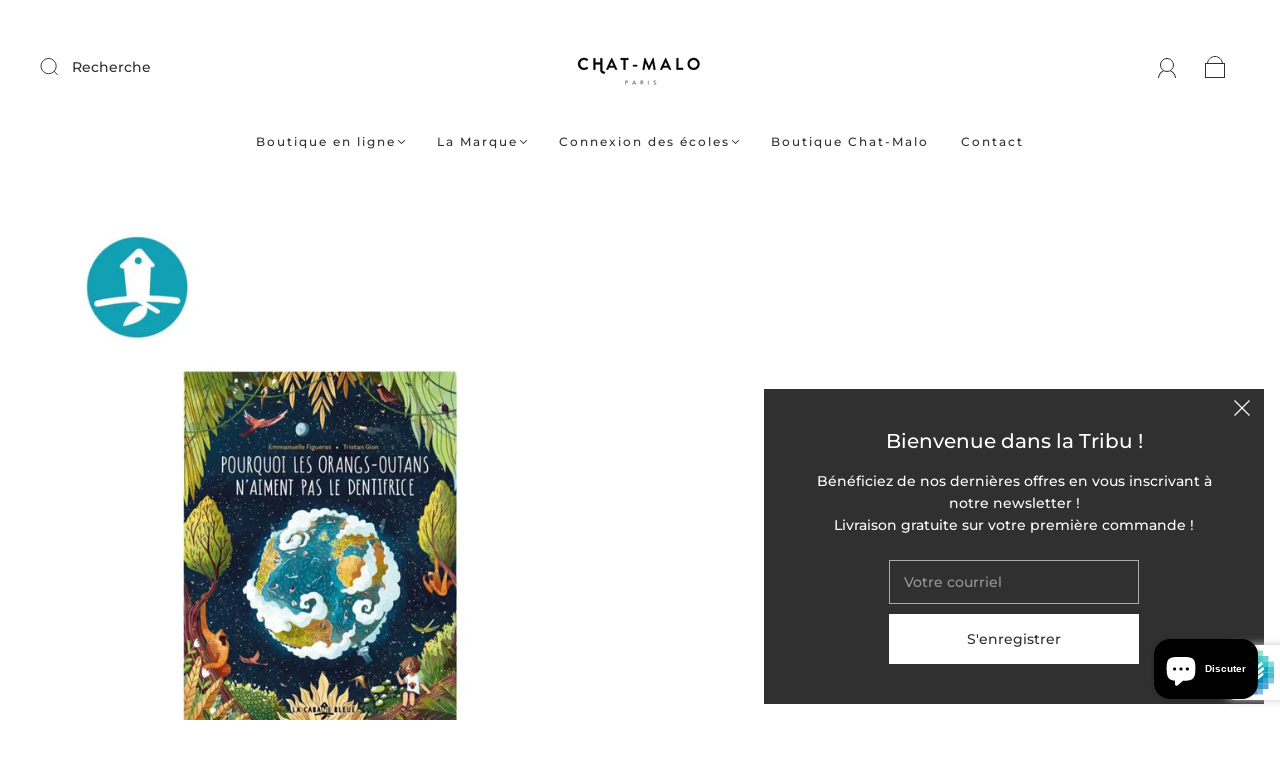

--- FILE ---
content_type: image/svg+xml
request_url: https://sprout-app.thegoodapi.com/app/badges/tree_count?shop=chat-malo2.myshopify.com&locale=fr&cdn_key=8052f8ed-3c71-4ddd-a6ea-7016b87c14ba
body_size: -307
content:
<div class="spt-impact-banner-background">
  <div class="spt-impact-banner-overlay">
    <div class="spt-impact-banner-content">
      <div class="spt-impact-banner-heading">Notre impact environnemental</div>
      <div class="spt-impact-banner-details">
        <span class="spt-impact-banner-total">50</span><br />
        <span class="spt-impact-banner-subtext">          arbres
 plantés</span>
      </div>
      
        <div class="spt-impact-banner-details">
          <span class="spt-impact-banner-total">100</span><br />
          <span class="spt-impact-banner-subtext">     bouteilles en plastique
 retirées</span>
        </div>
    </div>
  </div>
</div>


--- FILE ---
content_type: text/javascript; charset=utf-8
request_url: https://chat-malo.com/products/livre-pourquoi-les-orang-outangs-naiment-pas-le-dentifrice.js
body_size: 1592
content:
{"id":6845623468237,"title":"Livre La Cabane Bleue - Pourquoi les orang-outangs n'aiment pas le dentifrice ?","handle":"livre-pourquoi-les-orang-outangs-naiment-pas-le-dentifrice","description":"\u003cdiv data-v-4a24c79b=\"\" class=\"description\" data-mce-fragment=\"1\"\u003e\n\u003cdiv data-v-4a24c79b=\"\" data-mce-fragment=\"1\"\u003e\n\u003cdiv data-v-4a24c79b=\"\" data-mce-fragment=\"1\"\u003e\n\u003cp data-v-4a24c79b=\"\" class=\"description__description\" data-mce-fragment=\"1\"\u003e\u003cmeta charset=\"utf-8\"\u003e\u003cspan data-mce-fragment=\"1\"\u003eChat-Malo s'invite dans la bibliothèque de vos kids avec une sélection de livres sur des thématiques qui nous tiennent à coeur!\u003c\/span\u003e\u003c\/p\u003e\n\u003cp data-v-4a24c79b=\"\" class=\"description__description\" data-mce-fragment=\"1\"\u003eInterpellés par le titre du livre nous avons plongé dedans pour trouver une série de questions d'apparence drôle mais qui font surtout refléchir sur les consequences de nos gestes et leur impact à l'échelle de la planète ! Comment un cycliste peut-il sauver les ours polaires ? Quels morceaux du monde y a-t-il dans une console de jeu ? Pourquoi les tomates préfèrent qu’on ne tire pas la chasse ?\u003c\/p\u003e\n\u003cp data-v-4a24c79b=\"\" class=\"description__description\" data-mce-fragment=\"1\"\u003eAvec de magnifiques illustrations ce livre analyse les répercussions que de simples gestes du quotidien peuvent avoir sur la nature, tout près de nous ou à l’autre bout du monde.\u003c\/p\u003e\n\u003ch6 class=\"description__description\" data-mce-fragment=\"1\"\u003eDétails\u003c\/h6\u003e\n\u003cp class=\"description__description\" data-mce-fragment=\"1\"\u003e\u003cbr data-v-4a24c79b=\"\" data-mce-fragment=\"1\"\u003eEcrit par Emmanuelle Figueras, illustré par Tristan Gion\u003cbr data-v-4a24c79b=\"\" data-mce-fragment=\"1\"\u003e\u003cbr data-v-4a24c79b=\"\" data-mce-fragment=\"1\"\u003eFabriqué en France par un imprimeur Imprim'Vert, papier PEFC (pages intérieures) et FSC (couverture), encres à base végétale, pas de pelliculage plastique.\u003c\/p\u003e\n\u003c\/div\u003e\n\u003cdiv data-v-4a24c79b=\"\" class=\"description\" data-mce-fragment=\"1\"\u003e\n\u003cstrong data-v-4a24c79b=\"\" data-mce-fragment=\"1\"\u003eDimensions\u003c\/strong\u003e\n\u003cp data-v-4a24c79b=\"\" class=\"description__description\" data-mce-fragment=\"1\"\u003e21 x 27,5 cm\u003c\/p\u003e\n\u003c\/div\u003e\n\u003cdiv data-v-4a24c79b=\"\" class=\"description\" data-mce-fragment=\"1\"\u003e\u003cstrong data-v-4a24c79b=\"\" data-mce-fragment=\"1\"\u003e\u003c\/strong\u003e\u003c\/div\u003e\n\u003c\/div\u003e\n\u003c\/div\u003e","published_at":"2021-11-29T18:05:18+01:00","created_at":"2021-11-29T10:38:21+01:00","vendor":"CHAT-MALO Paris 2","type":"Livres","tags":[],"price":1700,"price_min":1700,"price_max":1700,"available":false,"price_varies":false,"compare_at_price":null,"compare_at_price_min":0,"compare_at_price_max":0,"compare_at_price_varies":false,"variants":[{"id":40456109424845,"title":"Default Title","option1":"Default Title","option2":null,"option3":null,"sku":"","requires_shipping":true,"taxable":true,"featured_image":null,"available":false,"name":"Livre La Cabane Bleue - Pourquoi les orang-outangs n'aiment pas le dentifrice ?","public_title":null,"options":["Default Title"],"price":1700,"weight":390,"compare_at_price":null,"inventory_management":"shopify","barcode":"9782491231088","requires_selling_plan":false,"selling_plan_allocations":[]}],"images":["\/\/cdn.shopify.com\/s\/files\/1\/0584\/3117\/6909\/products\/livre-enfant_pourquoi-orangs-utans_educatif_dentifrice_cabane-bleu_chat-malo_1.jpg?v=1736619356","\/\/cdn.shopify.com\/s\/files\/1\/0584\/3117\/6909\/products\/livre-enfant_pourquoi-orangs-utans_educatif_dentifrice_cabane-bleu_chat-malo_2.jpg?v=1736619357","\/\/cdn.shopify.com\/s\/files\/1\/0584\/3117\/6909\/products\/livre-enfant_pourquoi-orangs-utans_educatif_dentifrice_cabane-bleu_chat-malo_3.jpg?v=1736619359","\/\/cdn.shopify.com\/s\/files\/1\/0584\/3117\/6909\/products\/livre-enfant_pourquoi-orangs-utans_educatif_dentifrice_cabane-bleu_chat-malo_7.jpg?v=1736619361","\/\/cdn.shopify.com\/s\/files\/1\/0584\/3117\/6909\/products\/livre-enfant_pourquoi-orangs-utans_educatif_dentifrice_cabane-bleu_chat-malo_8.jpg?v=1736619361","\/\/cdn.shopify.com\/s\/files\/1\/0584\/3117\/6909\/products\/livre-enfant_pourquoi-orangs-utans_educatif_dentifrice_cabane-bleu_chat-malo-5.jpg?v=1736619365","\/\/cdn.shopify.com\/s\/files\/1\/0584\/3117\/6909\/products\/livre-enfant_pourquoi-orangs-utans_educatif_dentifrice_cabane-bleu_chat-malo_6.jpg?v=1736619365"],"featured_image":"\/\/cdn.shopify.com\/s\/files\/1\/0584\/3117\/6909\/products\/livre-enfant_pourquoi-orangs-utans_educatif_dentifrice_cabane-bleu_chat-malo_1.jpg?v=1736619356","options":[{"name":"Title","position":1,"values":["Default Title"]}],"url":"\/products\/livre-pourquoi-les-orang-outangs-naiment-pas-le-dentifrice","media":[{"alt":"Livre La Cabane Bleue - Pourquoi les orang-outangs n'aiment pas le dentifrice ? - CHAT-MALO Paris","id":21586391498957,"position":1,"preview_image":{"aspect_ratio":1.0,"height":1080,"width":1080,"src":"https:\/\/cdn.shopify.com\/s\/files\/1\/0584\/3117\/6909\/products\/livre-enfant_pourquoi-orangs-utans_educatif_dentifrice_cabane-bleu_chat-malo_1.jpg?v=1736619356"},"aspect_ratio":1.0,"height":1080,"media_type":"image","src":"https:\/\/cdn.shopify.com\/s\/files\/1\/0584\/3117\/6909\/products\/livre-enfant_pourquoi-orangs-utans_educatif_dentifrice_cabane-bleu_chat-malo_1.jpg?v=1736619356","width":1080},{"alt":"Livre La Cabane Bleue - Pourquoi les orang-outangs n'aiment pas le dentifrice ? - CHAT-MALO Paris","id":21586410930381,"position":2,"preview_image":{"aspect_ratio":1.0,"height":1080,"width":1080,"src":"https:\/\/cdn.shopify.com\/s\/files\/1\/0584\/3117\/6909\/products\/livre-enfant_pourquoi-orangs-utans_educatif_dentifrice_cabane-bleu_chat-malo_2.jpg?v=1736619357"},"aspect_ratio":1.0,"height":1080,"media_type":"image","src":"https:\/\/cdn.shopify.com\/s\/files\/1\/0584\/3117\/6909\/products\/livre-enfant_pourquoi-orangs-utans_educatif_dentifrice_cabane-bleu_chat-malo_2.jpg?v=1736619357","width":1080},{"alt":"Livre La Cabane Bleue - Pourquoi les orang-outangs n'aiment pas le dentifrice ? - CHAT-MALO Paris","id":21586391531725,"position":3,"preview_image":{"aspect_ratio":1.0,"height":1080,"width":1080,"src":"https:\/\/cdn.shopify.com\/s\/files\/1\/0584\/3117\/6909\/products\/livre-enfant_pourquoi-orangs-utans_educatif_dentifrice_cabane-bleu_chat-malo_3.jpg?v=1736619359"},"aspect_ratio":1.0,"height":1080,"media_type":"image","src":"https:\/\/cdn.shopify.com\/s\/files\/1\/0584\/3117\/6909\/products\/livre-enfant_pourquoi-orangs-utans_educatif_dentifrice_cabane-bleu_chat-malo_3.jpg?v=1736619359","width":1080},{"alt":"Livre La Cabane Bleue - Pourquoi les orang-outangs n'aiment pas le dentifrice ? - CHAT-MALO Paris","id":21586391564493,"position":4,"preview_image":{"aspect_ratio":1.0,"height":1080,"width":1080,"src":"https:\/\/cdn.shopify.com\/s\/files\/1\/0584\/3117\/6909\/products\/livre-enfant_pourquoi-orangs-utans_educatif_dentifrice_cabane-bleu_chat-malo_7.jpg?v=1736619361"},"aspect_ratio":1.0,"height":1080,"media_type":"image","src":"https:\/\/cdn.shopify.com\/s\/files\/1\/0584\/3117\/6909\/products\/livre-enfant_pourquoi-orangs-utans_educatif_dentifrice_cabane-bleu_chat-malo_7.jpg?v=1736619361","width":1080},{"alt":"Livre La Cabane Bleue - Pourquoi les orang-outangs n'aiment pas le dentifrice ? - CHAT-MALO Paris","id":21586391597261,"position":5,"preview_image":{"aspect_ratio":1.0,"height":1080,"width":1080,"src":"https:\/\/cdn.shopify.com\/s\/files\/1\/0584\/3117\/6909\/products\/livre-enfant_pourquoi-orangs-utans_educatif_dentifrice_cabane-bleu_chat-malo_8.jpg?v=1736619361"},"aspect_ratio":1.0,"height":1080,"media_type":"image","src":"https:\/\/cdn.shopify.com\/s\/files\/1\/0584\/3117\/6909\/products\/livre-enfant_pourquoi-orangs-utans_educatif_dentifrice_cabane-bleu_chat-malo_8.jpg?v=1736619361","width":1080},{"alt":"Livre La Cabane Bleue - Pourquoi les orang-outangs n'aiment pas le dentifrice ? - CHAT-MALO Paris","id":21586391630029,"position":6,"preview_image":{"aspect_ratio":1.0,"height":1080,"width":1080,"src":"https:\/\/cdn.shopify.com\/s\/files\/1\/0584\/3117\/6909\/products\/livre-enfant_pourquoi-orangs-utans_educatif_dentifrice_cabane-bleu_chat-malo-5.jpg?v=1736619365"},"aspect_ratio":1.0,"height":1080,"media_type":"image","src":"https:\/\/cdn.shopify.com\/s\/files\/1\/0584\/3117\/6909\/products\/livre-enfant_pourquoi-orangs-utans_educatif_dentifrice_cabane-bleu_chat-malo-5.jpg?v=1736619365","width":1080},{"alt":"Livre La Cabane Bleue - Pourquoi les orang-outangs n'aiment pas le dentifrice ? - CHAT-MALO Paris","id":21586391662797,"position":7,"preview_image":{"aspect_ratio":1.0,"height":1080,"width":1080,"src":"https:\/\/cdn.shopify.com\/s\/files\/1\/0584\/3117\/6909\/products\/livre-enfant_pourquoi-orangs-utans_educatif_dentifrice_cabane-bleu_chat-malo_6.jpg?v=1736619365"},"aspect_ratio":1.0,"height":1080,"media_type":"image","src":"https:\/\/cdn.shopify.com\/s\/files\/1\/0584\/3117\/6909\/products\/livre-enfant_pourquoi-orangs-utans_educatif_dentifrice_cabane-bleu_chat-malo_6.jpg?v=1736619365","width":1080}],"requires_selling_plan":false,"selling_plan_groups":[]}

--- FILE ---
content_type: text/javascript; charset=utf-8
request_url: https://chat-malo.com/products/livre-pourquoi-les-orang-outangs-naiment-pas-le-dentifrice.js
body_size: 1140
content:
{"id":6845623468237,"title":"Livre La Cabane Bleue - Pourquoi les orang-outangs n'aiment pas le dentifrice ?","handle":"livre-pourquoi-les-orang-outangs-naiment-pas-le-dentifrice","description":"\u003cdiv data-v-4a24c79b=\"\" class=\"description\" data-mce-fragment=\"1\"\u003e\n\u003cdiv data-v-4a24c79b=\"\" data-mce-fragment=\"1\"\u003e\n\u003cdiv data-v-4a24c79b=\"\" data-mce-fragment=\"1\"\u003e\n\u003cp data-v-4a24c79b=\"\" class=\"description__description\" data-mce-fragment=\"1\"\u003e\u003cmeta charset=\"utf-8\"\u003e\u003cspan data-mce-fragment=\"1\"\u003eChat-Malo s'invite dans la bibliothèque de vos kids avec une sélection de livres sur des thématiques qui nous tiennent à coeur!\u003c\/span\u003e\u003c\/p\u003e\n\u003cp data-v-4a24c79b=\"\" class=\"description__description\" data-mce-fragment=\"1\"\u003eInterpellés par le titre du livre nous avons plongé dedans pour trouver une série de questions d'apparence drôle mais qui font surtout refléchir sur les consequences de nos gestes et leur impact à l'échelle de la planète ! Comment un cycliste peut-il sauver les ours polaires ? Quels morceaux du monde y a-t-il dans une console de jeu ? Pourquoi les tomates préfèrent qu’on ne tire pas la chasse ?\u003c\/p\u003e\n\u003cp data-v-4a24c79b=\"\" class=\"description__description\" data-mce-fragment=\"1\"\u003eAvec de magnifiques illustrations ce livre analyse les répercussions que de simples gestes du quotidien peuvent avoir sur la nature, tout près de nous ou à l’autre bout du monde.\u003c\/p\u003e\n\u003ch6 class=\"description__description\" data-mce-fragment=\"1\"\u003eDétails\u003c\/h6\u003e\n\u003cp class=\"description__description\" data-mce-fragment=\"1\"\u003e\u003cbr data-v-4a24c79b=\"\" data-mce-fragment=\"1\"\u003eEcrit par Emmanuelle Figueras, illustré par Tristan Gion\u003cbr data-v-4a24c79b=\"\" data-mce-fragment=\"1\"\u003e\u003cbr data-v-4a24c79b=\"\" data-mce-fragment=\"1\"\u003eFabriqué en France par un imprimeur Imprim'Vert, papier PEFC (pages intérieures) et FSC (couverture), encres à base végétale, pas de pelliculage plastique.\u003c\/p\u003e\n\u003c\/div\u003e\n\u003cdiv data-v-4a24c79b=\"\" class=\"description\" data-mce-fragment=\"1\"\u003e\n\u003cstrong data-v-4a24c79b=\"\" data-mce-fragment=\"1\"\u003eDimensions\u003c\/strong\u003e\n\u003cp data-v-4a24c79b=\"\" class=\"description__description\" data-mce-fragment=\"1\"\u003e21 x 27,5 cm\u003c\/p\u003e\n\u003c\/div\u003e\n\u003cdiv data-v-4a24c79b=\"\" class=\"description\" data-mce-fragment=\"1\"\u003e\u003cstrong data-v-4a24c79b=\"\" data-mce-fragment=\"1\"\u003e\u003c\/strong\u003e\u003c\/div\u003e\n\u003c\/div\u003e\n\u003c\/div\u003e","published_at":"2021-11-29T18:05:18+01:00","created_at":"2021-11-29T10:38:21+01:00","vendor":"CHAT-MALO Paris 2","type":"Livres","tags":[],"price":1700,"price_min":1700,"price_max":1700,"available":false,"price_varies":false,"compare_at_price":null,"compare_at_price_min":0,"compare_at_price_max":0,"compare_at_price_varies":false,"variants":[{"id":40456109424845,"title":"Default Title","option1":"Default Title","option2":null,"option3":null,"sku":"","requires_shipping":true,"taxable":true,"featured_image":null,"available":false,"name":"Livre La Cabane Bleue - Pourquoi les orang-outangs n'aiment pas le dentifrice ?","public_title":null,"options":["Default Title"],"price":1700,"weight":390,"compare_at_price":null,"inventory_management":"shopify","barcode":"9782491231088","requires_selling_plan":false,"selling_plan_allocations":[]}],"images":["\/\/cdn.shopify.com\/s\/files\/1\/0584\/3117\/6909\/products\/livre-enfant_pourquoi-orangs-utans_educatif_dentifrice_cabane-bleu_chat-malo_1.jpg?v=1736619356","\/\/cdn.shopify.com\/s\/files\/1\/0584\/3117\/6909\/products\/livre-enfant_pourquoi-orangs-utans_educatif_dentifrice_cabane-bleu_chat-malo_2.jpg?v=1736619357","\/\/cdn.shopify.com\/s\/files\/1\/0584\/3117\/6909\/products\/livre-enfant_pourquoi-orangs-utans_educatif_dentifrice_cabane-bleu_chat-malo_3.jpg?v=1736619359","\/\/cdn.shopify.com\/s\/files\/1\/0584\/3117\/6909\/products\/livre-enfant_pourquoi-orangs-utans_educatif_dentifrice_cabane-bleu_chat-malo_7.jpg?v=1736619361","\/\/cdn.shopify.com\/s\/files\/1\/0584\/3117\/6909\/products\/livre-enfant_pourquoi-orangs-utans_educatif_dentifrice_cabane-bleu_chat-malo_8.jpg?v=1736619361","\/\/cdn.shopify.com\/s\/files\/1\/0584\/3117\/6909\/products\/livre-enfant_pourquoi-orangs-utans_educatif_dentifrice_cabane-bleu_chat-malo-5.jpg?v=1736619365","\/\/cdn.shopify.com\/s\/files\/1\/0584\/3117\/6909\/products\/livre-enfant_pourquoi-orangs-utans_educatif_dentifrice_cabane-bleu_chat-malo_6.jpg?v=1736619365"],"featured_image":"\/\/cdn.shopify.com\/s\/files\/1\/0584\/3117\/6909\/products\/livre-enfant_pourquoi-orangs-utans_educatif_dentifrice_cabane-bleu_chat-malo_1.jpg?v=1736619356","options":[{"name":"Title","position":1,"values":["Default Title"]}],"url":"\/products\/livre-pourquoi-les-orang-outangs-naiment-pas-le-dentifrice","media":[{"alt":"Livre La Cabane Bleue - Pourquoi les orang-outangs n'aiment pas le dentifrice ? - CHAT-MALO Paris","id":21586391498957,"position":1,"preview_image":{"aspect_ratio":1.0,"height":1080,"width":1080,"src":"https:\/\/cdn.shopify.com\/s\/files\/1\/0584\/3117\/6909\/products\/livre-enfant_pourquoi-orangs-utans_educatif_dentifrice_cabane-bleu_chat-malo_1.jpg?v=1736619356"},"aspect_ratio":1.0,"height":1080,"media_type":"image","src":"https:\/\/cdn.shopify.com\/s\/files\/1\/0584\/3117\/6909\/products\/livre-enfant_pourquoi-orangs-utans_educatif_dentifrice_cabane-bleu_chat-malo_1.jpg?v=1736619356","width":1080},{"alt":"Livre La Cabane Bleue - Pourquoi les orang-outangs n'aiment pas le dentifrice ? - CHAT-MALO Paris","id":21586410930381,"position":2,"preview_image":{"aspect_ratio":1.0,"height":1080,"width":1080,"src":"https:\/\/cdn.shopify.com\/s\/files\/1\/0584\/3117\/6909\/products\/livre-enfant_pourquoi-orangs-utans_educatif_dentifrice_cabane-bleu_chat-malo_2.jpg?v=1736619357"},"aspect_ratio":1.0,"height":1080,"media_type":"image","src":"https:\/\/cdn.shopify.com\/s\/files\/1\/0584\/3117\/6909\/products\/livre-enfant_pourquoi-orangs-utans_educatif_dentifrice_cabane-bleu_chat-malo_2.jpg?v=1736619357","width":1080},{"alt":"Livre La Cabane Bleue - Pourquoi les orang-outangs n'aiment pas le dentifrice ? - CHAT-MALO Paris","id":21586391531725,"position":3,"preview_image":{"aspect_ratio":1.0,"height":1080,"width":1080,"src":"https:\/\/cdn.shopify.com\/s\/files\/1\/0584\/3117\/6909\/products\/livre-enfant_pourquoi-orangs-utans_educatif_dentifrice_cabane-bleu_chat-malo_3.jpg?v=1736619359"},"aspect_ratio":1.0,"height":1080,"media_type":"image","src":"https:\/\/cdn.shopify.com\/s\/files\/1\/0584\/3117\/6909\/products\/livre-enfant_pourquoi-orangs-utans_educatif_dentifrice_cabane-bleu_chat-malo_3.jpg?v=1736619359","width":1080},{"alt":"Livre La Cabane Bleue - Pourquoi les orang-outangs n'aiment pas le dentifrice ? - CHAT-MALO Paris","id":21586391564493,"position":4,"preview_image":{"aspect_ratio":1.0,"height":1080,"width":1080,"src":"https:\/\/cdn.shopify.com\/s\/files\/1\/0584\/3117\/6909\/products\/livre-enfant_pourquoi-orangs-utans_educatif_dentifrice_cabane-bleu_chat-malo_7.jpg?v=1736619361"},"aspect_ratio":1.0,"height":1080,"media_type":"image","src":"https:\/\/cdn.shopify.com\/s\/files\/1\/0584\/3117\/6909\/products\/livre-enfant_pourquoi-orangs-utans_educatif_dentifrice_cabane-bleu_chat-malo_7.jpg?v=1736619361","width":1080},{"alt":"Livre La Cabane Bleue - Pourquoi les orang-outangs n'aiment pas le dentifrice ? - CHAT-MALO Paris","id":21586391597261,"position":5,"preview_image":{"aspect_ratio":1.0,"height":1080,"width":1080,"src":"https:\/\/cdn.shopify.com\/s\/files\/1\/0584\/3117\/6909\/products\/livre-enfant_pourquoi-orangs-utans_educatif_dentifrice_cabane-bleu_chat-malo_8.jpg?v=1736619361"},"aspect_ratio":1.0,"height":1080,"media_type":"image","src":"https:\/\/cdn.shopify.com\/s\/files\/1\/0584\/3117\/6909\/products\/livre-enfant_pourquoi-orangs-utans_educatif_dentifrice_cabane-bleu_chat-malo_8.jpg?v=1736619361","width":1080},{"alt":"Livre La Cabane Bleue - Pourquoi les orang-outangs n'aiment pas le dentifrice ? - CHAT-MALO Paris","id":21586391630029,"position":6,"preview_image":{"aspect_ratio":1.0,"height":1080,"width":1080,"src":"https:\/\/cdn.shopify.com\/s\/files\/1\/0584\/3117\/6909\/products\/livre-enfant_pourquoi-orangs-utans_educatif_dentifrice_cabane-bleu_chat-malo-5.jpg?v=1736619365"},"aspect_ratio":1.0,"height":1080,"media_type":"image","src":"https:\/\/cdn.shopify.com\/s\/files\/1\/0584\/3117\/6909\/products\/livre-enfant_pourquoi-orangs-utans_educatif_dentifrice_cabane-bleu_chat-malo-5.jpg?v=1736619365","width":1080},{"alt":"Livre La Cabane Bleue - Pourquoi les orang-outangs n'aiment pas le dentifrice ? - CHAT-MALO Paris","id":21586391662797,"position":7,"preview_image":{"aspect_ratio":1.0,"height":1080,"width":1080,"src":"https:\/\/cdn.shopify.com\/s\/files\/1\/0584\/3117\/6909\/products\/livre-enfant_pourquoi-orangs-utans_educatif_dentifrice_cabane-bleu_chat-malo_6.jpg?v=1736619365"},"aspect_ratio":1.0,"height":1080,"media_type":"image","src":"https:\/\/cdn.shopify.com\/s\/files\/1\/0584\/3117\/6909\/products\/livre-enfant_pourquoi-orangs-utans_educatif_dentifrice_cabane-bleu_chat-malo_6.jpg?v=1736619365","width":1080}],"requires_selling_plan":false,"selling_plan_groups":[]}

--- FILE ---
content_type: text/plain; charset=utf-8
request_url: https://sprout-app.thegoodapi.com/app/assets/cdn_key?shop_name=chat-malo2.myshopify.com
body_size: -223
content:
8052f8ed-3c71-4ddd-a6ea-7016b87c14ba